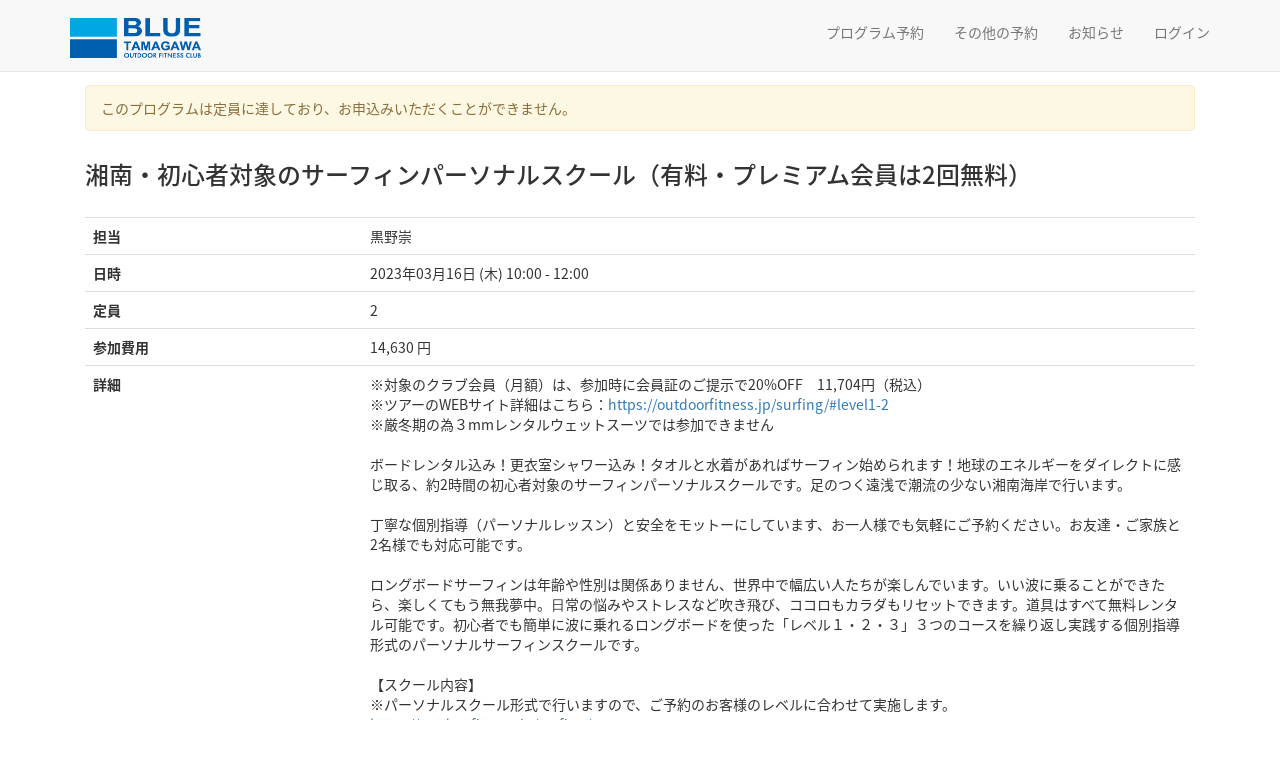

--- FILE ---
content_type: text/html; charset=UTF-8
request_url: https://tarp-pro.jp/user/reservation/?clubId=14&programNo=9900065910
body_size: 20353
content:
<!DOCTYPE html>
<html lang="ja">
<head>
<meta http-equiv="Content-Type" content="text/html; charset=UTF-8">
<meta name="viewport" content="width=device-width, initial-scale=1.0, user-scalable=no">
<title>メンバー専用ページ | BLUE TAMAGAWA</title>
<link rel="stylesheet" type="text/css" href="/user/mSystem/app/views/assets/css/style.css?ver=20250812">
<link rel="stylesheet" type="text/css" href="/user/mSystem/app/views/assets/css/style_member_registration.css?ver=20210413">
<link rel="stylesheet" type="text/css" href="https://maxcdn.bootstrapcdn.com/bootstrap/3.3.7/css/bootstrap.min.css">
<link rel="stylesheet" href="https://maxcdn.bootstrapcdn.com/font-awesome/4.7.0/css/font-awesome.min.css">
<link rel="shortcut icon" href="#/favicon.ico">
<link rel="icon" href="#/favicon.ico">

  
<!-- ============================================================ -->
<!-- =============== Google Analytics =========================== -->
<!-- ============================================================ -->
<!-- ACTIVE STYLE CLUB -->
<!-- CPK -->
<!-- CPY -->
<!-- CPO -->
<!-- CPOK -->
<!-- BLUE -->
  <!-- Global site tag (gtag.js) - Google Analytics -->
  <script async src="https://www.googletagmanager.com/gtag/js?id=UA-32708489-1"></script>
  <script>
   window.dataLayer = window.dataLayer || [];
   function gtag(){dataLayer.push(arguments);}
   gtag('js', new Date());
   gtag('config', 'UA-32708489-1');
  </script>
<!-- OFA -->


</head>
<body>
<nav class="navbar navbar-default navbar-fixed-top" role="navigation">
    <div class="navbar-inner">
        <div class="container">

                            <div class="headlogo">
                    <a href="http://www.blue-tamagawa.jp" title="BLUE TAMAGAWA Official Site" target="_blank">
                        <img src="/user/mSystem/app/views/assets/images/blue-tamagawa.png?20240501"></a>
                </div>
            
            
                <!-- Dropdown Search -->
                <div class="navbar-header">
                    <button id="menu-toggle" type="button" class="navbar-toggle" data-target=".navbar-collapse" data-toggle="collapse">
                        <span class="sr-only">Toggle navigation</span>
                        <span><i class="fa fa-bars"></i> メニュー</span>
                    </button>
                                        <div class="header_btn_area visible-xs"><a href="https://tarp-pro.jp/user/blue-tamagawa" class="header_btn home_btn"><i class="fa fa-home" aria-hidden="true"></i></a></div>
                </div>
                <div class="navbar-collapse collapse">
                    <ul class="nav navbar-nav navbar-right">
                                            <li class="visible-sm visible-md visible-lg">
                            <a href="https://tarp-pro.jp/user/blue-tamagawa">プログラム予約</a>
                        </li>
                        <li>
                            <a href="/user/rental/">その他の予約</a>
                        </li>
                        <li>
                            <a href="/user/notice_list/">お知らせ</a>
                        </li>
                                                    <!-- 会員管理機能なしのクラブはログインを表示しない -->
                                                            <!-- 非ログイン menu -->
                                <li><a href="/user/signin/">ログイン</a></li>
                                                                        </ul>
                </div>
            
        </div>
    </div>
</nav>




<div id="wrapper" class="hfeed">
<div id="page-content-wrapper" class="container">

<div class="page-content">
<!-- 予約 -->

  <div class="modal-body">
          <div class="alert alert-warning js-full-alert" role="alert">このプログラムは定員に達しており、お申込みいただくことができません。</div>
                <h3>湘南・初心者対象のサーフィンパーソナルスクール（有料・プレミアム会員は2回無料）</h3>
    <table class="table program_table mt30">
     <tbody>
        <tr>
          <th class="col-sm-3">担当</th>
          <td class="instructor_name">黒野崇</td>
        </tr>
        <tr>
          <th>日時</th>
          <td class="date">2023年03月16日 (木) 10:00 - 12:00</td>
        </tr>
        <tr>
          <th>定員</th>
          <td class="max_entry">2</td>
        </tr>
                <tr>
          <th>参加費用</th>
          <td class="cost">14,630 円</td>
        </tr>
                <tr>
          <th>詳細</th>
          <td class="detail">※対象のクラブ会員（月額）は、参加時に会員証のご提示で20%OFF　11,704円（税込）<br />
※ツアーのWEBサイト詳細はこちら：<a href="https://outdoorfitness.jp/surfing/#level1-2" target="_blank">https://outdoorfitness.jp/surfing/#level1-2</a><br />
※厳冬期の為３mmレンタルウェットスーツでは参加できません<br />
<br />
ボードレンタル込み！更衣室シャワー込み！タオルと水着があればサーフィン始められます！地球のエネルギーをダイレクトに感じ取る、約2時間の初心者対象のサーフィンパーソナルスクールです。足のつく遠浅で潮流の少ない湘南海岸で行います。<br />
<br />
丁寧な個別指導（パーソナルレッスン）と安全をモットーにしています、お一人様でも気軽にご予約ください。お友達・ご家族と2名様でも対応可能です。<br />
<br />
ロングボードサーフィンは年齢や性別は関係ありません、世界中で幅広い人たちが楽しんでいます。いい波に乗ることができたら、楽しくてもう無我夢中。⽇常の悩みやストレスなど吹き⾶び、ココロもカラダもリセットできます。道具はすべて無料レンタル可能です。初⼼者でも簡単に波に乗れるロングボードを使った「レベル１・２・３」３つのコースを繰り返し実践する個別指導形式のパーソナルサーフィンスクールです。<br />
<br />
【スクール内容】<br />
※パーソナルスクール形式で行いますので、ご予約のお客様のレベルに合わせて実施します。<br />
<a href="https://outdoorfitness.jp/surfing/" target="_blank">https://outdoorfitness.jp/surfing/</a>　<br />
<br />
【時間】<br />
２時間<br />
<br />
【対象】<br />
・まったくはじめての方（レベル１）<br />
・サーフィン初心者の方（レベル２）<br />
・スキルアップを目指す方（レベル３）<br />
<br />
【ガイドインストラクター紹介】<br />
黒野 崇<br />
（プロフィール）<a href="https://outdoorfitness.jp/surfing/" target="_blank">https://outdoorfitness.jp/surfing/</a>　<br />
<br />
【場所】<br />
・基本的に鵠沼海岸（江ノ島水族館前周辺）を予定。コンディションにより変更する場合がございます。<br />
・開催の判断は、気象状況を考慮しツアー前日の18時前後にお伝えします。<br />
・初心者に最適な遠浅でやさしい波が立つ鵠沼海岸または千葉南エリアで行います。<br />
・足が届く範囲から始めますので、泳ぎに自信がない方でも安全に実施出来ます。<br />
・更衣室・シャワーのご利用が可能です。<br />
<br />
【集合場所】<br />
・BEACHTOWN鵠沼海岸オフィス<br />
（アクセス）小田急線「片瀬江ノ島駅」徒歩12分<br />
（住所）〒251-0035 神奈川県藤沢市片瀬海岸3丁目24−24 「THE C」内<br />
<br />
【当日の流れ（120分）】<br />
集合・受付：BEACHTOWN鵠沼海岸オフィス<br />
↓<br />
着替：提携施設の更衣室でウェットスーツに着替え、荷物を預ける。<br />
↓　　<br />
移動：海岸へ歩いて移動。<br />
↓<br />
実際に海でサーフィンスクールスタート！<br />
↓<br />
終了後：シャワーを浴び服に着替える。<br />
↓<br />
終了（集合場所まで車で移動して解散）<br />
<br />
【参加費】<br />
1名 14,630円（13,300円＋1,330円税）<br />
<br />
【定員】<br />
2名<br />
<br />
【お支払い】<br />
・事前または現地決済<br />
・当日現地決済の方は、下記にてお支払いください。全てお客様のスマートフォンからのお手続きとなります。必ずスマートフォンご持参ください。<br />
※クレジットカード・電子マネーのみ<br />
・クレジットカード決済（Visa、MasterJCB、AMEX、DISCOVER、Dinners）<br />
・国内系QR決済（au PAY、LINE Pay、Gpay、アップルPAY、Pay Pal）<br />
・中国系QR決済（WeChat Payなど）<br />
・領収書の発行可能です。<br />
<br />
【料金に含まれるもの】<br />
・ガイド料<br />
・使用するレンタル道具（サーフボード・リーシュコード）<br />
・施設使用料（ロッカー・シャワー・パウダールーム）<br />
※無料トライアル期間中でのご参加の場合、1,500円(税込)の施設利用料が発生いたします。<br />
<br />
<br />
【料金に含まれないもの】<br />
・集合場所または現地までの交通費<br />
・車でお越しの方は駐車場代<br />
<br />
【持参するもの】<br />
◎必須<br />
・タオル（お着替えポンチョタオルが最良）<br />
・ご自身のウェットスーツ（5mmセミドライ）<br />
・ウェットスーツの下に着る化繊の水着、長袖のラッシュガードなど<br />
・日焼け止め<br />
・ビーチサンダル<br />
・保険証のコピー<br />
・スマホ（参加費の現地決済で必要です）<br />
<br />
◎必要があれば持参<br />
・コンタクトレンズ（基本的にサーフィン中はメガネは使用できません）<br />
・サーフィン用ブーツ（冬用）<br />
・サーフィン用グローブ（冬用）<br />
・保温性のあるインナーシャツ<br />
・帽子などUVケアグッズ<br />
・常備薬など<br />
※セミドライウェットスーツ・サーフブーツ・サーフグローブ・ホットカプセルなどは「BEACHTOWN SHOP」でご購入が可能です。<br />
ご購入はこちらから：<a href="https://beachtown.shop" target="_blank">https://beachtown.shop</a><br />
​<br />
※現地でのお渡しをご希望の方は、「activity@outdoorfitness.jp」へお問い合わせください。<br />
※商品の在庫状況によっては後日送付の場合もございます。<br />
<br />
【参加条件】<br />
・心身ともに健康な方<br />
・12分間連続で軽いジョギングができる体力がある方<br />
・水が怖くない方<br />
・飲酒していない方<br />
<br />
【レンタルの紹介】<br />
・サーフボード：スポンジ製の安定的な９フィートのロングボード<br />
・リーシュ：9フィートリーシュ<br />
（詳細はこちら）<a href="https://outdoorfitness.jp/surfing/" target="_blank">https://outdoorfitness.jp/surfing/</a><br />
<br />
【写真サービスについて】<br />
・ご希望の方には、後日、GoogleフォトのURLをメールを送ります。<br />
<br />
【ご参加時の同意事項・保険について】<br />
本ツアー内または移動時におけるお客様ご自身による怪我や事故・盗難紛失は、基本的に自己責任となります。なお当社は損害賠償責任保険に加入しており、運営企業（当社）の責任によるお客様の怪我等については対応いたしますが、ご心配な方はお客様ご自身でスポーツ傷害保険等にご加入ください。<br />
<br />
【キャンセル規定】<br />
お客様の都合によるキャンセルにつきましては、参加日より起算して3日前よりキャンセル料が発生いたします。またコンディション不良等でガイドが中止の判断をした場合は、キャンセル料はかかりません。<br />
<br />
キャンセル料<br />
開催日3日前：参加費の50％<br />
開催日前日：参加費の70％<br />
開催日当日：参加費の100％<br />
<br />
【ご注意ください】<br />
・天候や体調などにより行程を変更・中止にすることがあります。<br />
各ツアーの中止基準については下記URLをご確認ください。<br />
<a href="https://outdoorfitness.jp/news-detail.php?id=4" target="_blank">https://outdoorfitness.jp/news-detail.php?id=4</a><br />
・中止・変更の場合は前日の18時にメールでお知らせします。<br />
※前日連絡がない場合は、基本通常通りの開催となります。<br />
・当日は現地にて誓約書に同意サインをいただきます。<br />
・荷物は現地の更衣室鍵付きロッカーに預けることが可能です。貴重品ロッカーなし<br />
・基本的にご自身による怪我や事故・盗難紛失は、自己責任となります。<br />
<br />
【イベント割を使用した割引金額について】<br />
イベント割の適用金額は20%OFF（上限2,000円）ですが、2,000円を超えた割引金額分は弊社負担となります。<br />
<br />
【お問合せ先】<br />
activity@outdoorfitness.jp<br />
------------<br />
▼プレミアム会員の方へ<br />
：このクラスは「グレード２」となります。<br />
<br />
《ご参加対象クラスについて》<br />
●プレミアム会員：グレード１・２のツアーを月2回無料で参加可能<br />
●招待ゲスト：グレード１のツアーをゲストチケット１枚で参加可能<br />
<br />
《グレード１》 <br />
　基本的に、クラブなど拠点発着の１時間〜半日程度のはじめての方を対象とした体験ツアーや試乗会、オリエンテーションやスピーカーイベント、アウトドアヨガなど。<br />
《グレード２》 <br />
　基本的に、クラブなど拠点発着の１時間〜半日程度のステップアップツアーやスキルアップツアーなど。<br />
《グレード３》<br />
基本的に、クラブなど拠点から離れた遠方での半日〜１日ツアーや宿泊を伴うツアー、グレード１・２に参加した、または同レベルのある程度の知識や体力がある方へのツアー</td>
        </tr>
     </tbody>
   </table>

  
  </div>
  <div class="modal-footer-new">

    <!-- 戻る -->
            <a href="/user/top/" class="btn btn-default btn-lg" >戻る</a>
    
    <!-- キャンセル -->
                        <form name="reservationForm" method="post" action="" >
          <input type="hidden" name="token" value="6aae754ccb9bbd968af98388cdf9d6b1f2935a2127efcd3f">
          <input type="hidden" name="submitFixed" value="visitor">
        </form>
            </div>

<!-- cancel modal -->
<div class="modal" id="modal-cancel" tabindex="-1">
  <div class="modal-dialog">
      <div class="modal-content">
          <div class="modal-body">予約をキャンセルしてよろしいですか？</div>
          <div class="modal-footer">
              <button type="button" class="btn btn-default" data-dismiss="modal">閉じる</button>
              <button type="button" class="btn btn-primary">OK</button>
          </div>
      </div>
  </div>
</div>

<!-- ゼウス決済用script -->
<!-- <script src="https://linkpt.cardservice.co.jp/api/token/1.0/zeus_token_cvv.js"></script> -->
<script src="https://linkpt.cardservice.co.jp/api/token/2.0/zeus_token_cvv2.js"></script>
<!-- <script src="https://secure2-sandbox.cardservice.co.jp/api/token/2.0/zeus_token_cvv2.js"></script> -->
<script>
  var zeusTokenIpcode = "2014003830"; // ゼウス発行のIPCODE(10桁または5桁)

  function beforeSubmit() {
    //ラジオボタンでクレジットが選択された場合のみ処理
    let selectPaymentVal = 0;
    const selectPayment = document.reservationForm.select_payment;
    for(let i = 0; i < selectPayment.length; i++) {
      if(selectPayment[i].checked) {
        selectPaymentVal = selectPayment[i].value;
        break;
      }
    }
    if(selectPaymentVal == 2) {
      zeusToken.getToken(function(zeus_token_response_data) {
        if (!zeus_token_response_data['result']) {
          //エラー処理
          alert(zeusToken.getErrorMessage(zeus_token_response_data['error_code']));
        } else {
          document.reservationForm.submit();
          }
      });
    } else {
      document.reservationForm.submit();
    }
  }
</script>


<!-- アプリの場合、フッターは表示しない -->

    <p id="page-top">
        <a href="#"><i class="fa fa-chevron-up" aria-hidden="true"></i></a>
    </p>

    <footer role="contentinfo" id="colophon">
        <div style="padding:20px 0; border-top:1px solid #eee; margin-top:60px;" class="site-info">
            <!-- アプリが非表示のクラブはアプリへのリンクを表示しない -->
                            <ul class="app_link">
                    <li>
                        <a href="https://itunes.apple.com/jp/app/tarp-pro/id1346382851?mt=8" target="_blank">
                            <img src="/user/mSystem/app/views/assets/images/ios_app.png" alt="download on the App Store">
                        </a>
                    </li>
                    <li>
                        <a href="https://play.google.com/store/apps/details?id=com.beachtown.tarppro&pcampaignid=MKT-Other-global-all-co-prtnr-py-PartBadge-Mar2515-1" target="_blank">
                        <img src="/user/mSystem/app/views/assets/images/google_app.png" alt="Google Play で手に入れよう">
                        </a>
                    </li>
                </ul>
                        <!-- ASC(club_id=13)については個別対応 -->
                             <!-- <p>
                    <a href="https://www.baystars.co.jp/corporate/" target="_blank">会社概要</a>
                     |
                    <a href="" target="_blank">プライバシーポリシー・個人情報の取り扱いについて</a>
                     |
                    <a href="" target="_blank">サイトご利用の注意</a>
                     |
                    <a href="" target="_blank">特定商取引に基づく表示</a>
                </p> -->
                            <p>
                    <a href="https://www.beachtown.co.jp/about.html" target="_blank">会社概要</a>
                     |
                    <a href="https://tarp-pro.jp/user/privacy/beachtown">プライバシーポリシー</a>
                     |
                    <a href="/user/mSystem/app/views/assets/pdf/beachtown/termsofuse.pdf" target="_blank">サイトご利用の注意</a>
                     |
                    <a href="/user/mSystem/app/views/assets/pdf/beachtown/tradelaw.pdf?260101" target="_blank">特定商取引に基づく表示</a>
                </p>
                <div style="width:80%;">&copy; BEACHTOWN Inc.</div>
                    </div><!-- .site-info -->
    </footer>


</div><!--/page-content-wrapper-->
</div><!--/wrapper-->

<!-- JS Load -->
<script src="https://ajax.googleapis.com/ajax/libs/jquery/1.11.0/jquery.min.js"></script>
<script src="https://maxcdn.bootstrapcdn.com/bootstrap/3.3.6/js/bootstrap.min.js"></script>
<script src="/user/mSystem/app/views/assets/js/top.js?ver=20241025"></script>



<script>
$(function() {
  let $checkedVal = $('input[name="select_payment"]:radio:checked').val();
  if($checkedVal === "2") {
    $('#area-payment').show();
  }

  $('input[name="select_payment"]:radio').on('change', function() {
    let val = $(this).val();
    if(val === "2") {
      $('#area-payment').show();
    } else {
      $('#area-payment').hide();
    }
  });
});
</script>

</body>
</html>

